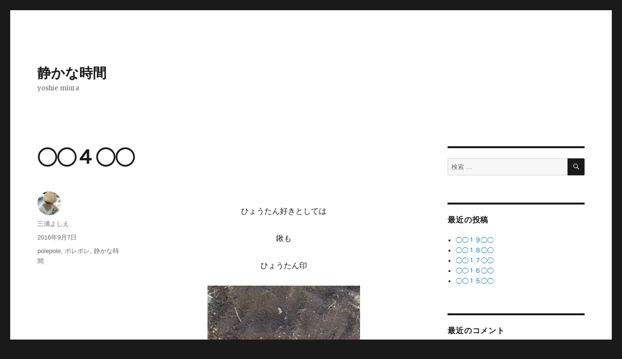

--- FILE ---
content_type: text/html; charset=UTF-8
request_url: https://blog.polepole.tv/2016/09/07/%E2%97%AF%E2%97%AF%EF%BC%94%E2%97%AF%E2%97%AF/
body_size: 27601
content:
<!DOCTYPE html>
<html lang="ja" class="no-js">
<head>
	<meta charset="UTF-8">
	<meta name="viewport" content="width=device-width, initial-scale=1">
	<link rel="profile" href="http://gmpg.org/xfn/11">
		<link rel="pingback" href="https://blog.polepole.tv/wp/xmlrpc.php">
		<script>(function(html){html.className = html.className.replace(/\bno-js\b/,'js')})(document.documentElement);</script>
<title>◯◯４◯◯ &#8211; 静かな時間</title>
<link rel='dns-prefetch' href='//s0.wp.com' />
<link rel='dns-prefetch' href='//secure.gravatar.com' />
<link rel='dns-prefetch' href='//fonts.googleapis.com' />
<link rel='dns-prefetch' href='//s.w.org' />
<link rel="alternate" type="application/rss+xml" title="静かな時間 &raquo; フィード" href="https://blog.polepole.tv/feed/" />
<link rel="alternate" type="application/rss+xml" title="静かな時間 &raquo; コメントフィード" href="https://blog.polepole.tv/comments/feed/" />
<link rel="alternate" type="application/rss+xml" title="静かな時間 &raquo; ◯◯４◯◯ のコメントのフィード" href="https://blog.polepole.tv/2016/09/07/%e2%97%af%e2%97%af%ef%bc%94%e2%97%af%e2%97%af/feed/" />
		<script type="text/javascript">
			window._wpemojiSettings = {"baseUrl":"https:\/\/s.w.org\/images\/core\/emoji\/2\/72x72\/","ext":".png","svgUrl":"https:\/\/s.w.org\/images\/core\/emoji\/2\/svg\/","svgExt":".svg","source":{"concatemoji":"https:\/\/blog.polepole.tv\/wp\/wp-includes\/js\/wp-emoji-release.min.js?ver=4.6.29"}};
			!function(e,o,t){var a,n,r;function i(e){var t=o.createElement("script");t.src=e,t.type="text/javascript",o.getElementsByTagName("head")[0].appendChild(t)}for(r=Array("simple","flag","unicode8","diversity","unicode9"),t.supports={everything:!0,everythingExceptFlag:!0},n=0;n<r.length;n++)t.supports[r[n]]=function(e){var t,a,n=o.createElement("canvas"),r=n.getContext&&n.getContext("2d"),i=String.fromCharCode;if(!r||!r.fillText)return!1;switch(r.textBaseline="top",r.font="600 32px Arial",e){case"flag":return(r.fillText(i(55356,56806,55356,56826),0,0),n.toDataURL().length<3e3)?!1:(r.clearRect(0,0,n.width,n.height),r.fillText(i(55356,57331,65039,8205,55356,57096),0,0),a=n.toDataURL(),r.clearRect(0,0,n.width,n.height),r.fillText(i(55356,57331,55356,57096),0,0),a!==n.toDataURL());case"diversity":return r.fillText(i(55356,57221),0,0),a=(t=r.getImageData(16,16,1,1).data)[0]+","+t[1]+","+t[2]+","+t[3],r.fillText(i(55356,57221,55356,57343),0,0),a!=(t=r.getImageData(16,16,1,1).data)[0]+","+t[1]+","+t[2]+","+t[3];case"simple":return r.fillText(i(55357,56835),0,0),0!==r.getImageData(16,16,1,1).data[0];case"unicode8":return r.fillText(i(55356,57135),0,0),0!==r.getImageData(16,16,1,1).data[0];case"unicode9":return r.fillText(i(55358,56631),0,0),0!==r.getImageData(16,16,1,1).data[0]}return!1}(r[n]),t.supports.everything=t.supports.everything&&t.supports[r[n]],"flag"!==r[n]&&(t.supports.everythingExceptFlag=t.supports.everythingExceptFlag&&t.supports[r[n]]);t.supports.everythingExceptFlag=t.supports.everythingExceptFlag&&!t.supports.flag,t.DOMReady=!1,t.readyCallback=function(){t.DOMReady=!0},t.supports.everything||(a=function(){t.readyCallback()},o.addEventListener?(o.addEventListener("DOMContentLoaded",a,!1),e.addEventListener("load",a,!1)):(e.attachEvent("onload",a),o.attachEvent("onreadystatechange",function(){"complete"===o.readyState&&t.readyCallback()})),(a=t.source||{}).concatemoji?i(a.concatemoji):a.wpemoji&&a.twemoji&&(i(a.twemoji),i(a.wpemoji)))}(window,document,window._wpemojiSettings);
		</script>
		<style type="text/css">
img.wp-smiley,
img.emoji {
	display: inline !important;
	border: none !important;
	box-shadow: none !important;
	height: 1em !important;
	width: 1em !important;
	margin: 0 .07em !important;
	vertical-align: -0.1em !important;
	background: none !important;
	padding: 0 !important;
}
</style>
<link rel='stylesheet' id='twentysixteen-jetpack-css'  href='https://blog.polepole.tv/wp/wp-content/plugins/jetpack/modules/theme-tools/compat/twentysixteen.css?ver=4.3.5' type='text/css' media='all' />
<link rel='stylesheet' id='twentysixteen-fonts-css'  href='https://fonts.googleapis.com/css?family=Merriweather%3A400%2C700%2C900%2C400italic%2C700italic%2C900italic%7CInconsolata%3A400&#038;subset=latin%2Clatin-ext' type='text/css' media='all' />
<link rel='stylesheet' id='genericons-css'  href='https://blog.polepole.tv/wp/wp-content/plugins/jetpack/_inc/genericons/genericons/genericons.css?ver=3.1' type='text/css' media='all' />
<link rel='stylesheet' id='twentysixteen-style-css'  href='https://blog.polepole.tv/wp/wp-content/themes/twentysixteen/style.css?ver=4.6.29' type='text/css' media='all' />
<!--[if lt IE 10]>
<link rel='stylesheet' id='twentysixteen-ie-css'  href='https://blog.polepole.tv/wp/wp-content/themes/twentysixteen/css/ie.css?ver=20160816' type='text/css' media='all' />
<![endif]-->
<!--[if lt IE 9]>
<link rel='stylesheet' id='twentysixteen-ie8-css'  href='https://blog.polepole.tv/wp/wp-content/themes/twentysixteen/css/ie8.css?ver=20160816' type='text/css' media='all' />
<![endif]-->
<!--[if lt IE 8]>
<link rel='stylesheet' id='twentysixteen-ie7-css'  href='https://blog.polepole.tv/wp/wp-content/themes/twentysixteen/css/ie7.css?ver=20160816' type='text/css' media='all' />
<![endif]-->
<link rel='stylesheet' id='social-logos-css'  href='https://blog.polepole.tv/wp/wp-content/plugins/jetpack/_inc/social-logos/social-logos.min.css?ver=1' type='text/css' media='all' />
<link rel='stylesheet' id='jetpack_css-css'  href='https://blog.polepole.tv/wp/wp-content/plugins/jetpack/css/jetpack.css?ver=4.3.5' type='text/css' media='all' />
<script type='text/javascript' src='https://blog.polepole.tv/wp/wp-includes/js/jquery/jquery.js?ver=1.12.4'></script>
<script type='text/javascript' src='https://blog.polepole.tv/wp/wp-includes/js/jquery/jquery-migrate.min.js?ver=1.4.1'></script>
<script type='text/javascript'>
/* <![CDATA[ */
var related_posts_js_options = {"post_heading":"h4"};
/* ]]> */
</script>
<script type='text/javascript' src='https://blog.polepole.tv/wp/wp-content/plugins/jetpack/modules/related-posts/related-posts.js?ver=20150408'></script>
<!--[if lt IE 9]>
<script type='text/javascript' src='https://blog.polepole.tv/wp/wp-content/themes/twentysixteen/js/html5.js?ver=3.7.3'></script>
<![endif]-->
<link rel='https://api.w.org/' href='https://blog.polepole.tv/wp-json/' />
<link rel="EditURI" type="application/rsd+xml" title="RSD" href="https://blog.polepole.tv/wp/xmlrpc.php?rsd" />
<link rel="wlwmanifest" type="application/wlwmanifest+xml" href="https://blog.polepole.tv/wp/wp-includes/wlwmanifest.xml" /> 
<link rel='prev' title='◯◯３◯◯' href='https://blog.polepole.tv/2016/09/06/%e2%97%af%e2%97%af%ef%bc%93%e2%97%af%e2%97%af/' />
<link rel='next' title='◯◯５◯◯' href='https://blog.polepole.tv/2016/09/09/%e2%97%af%e2%97%af%ef%bc%95%e2%97%af%e2%97%af/' />
<meta name="generator" content="WordPress 4.6.29" />
<link rel="canonical" href="https://blog.polepole.tv/2016/09/07/%e2%97%af%e2%97%af%ef%bc%94%e2%97%af%e2%97%af/" />
<link rel='shortlink' href='https://wp.me/p7JK1C-1g' />
<link rel="alternate" type="application/json+oembed" href="https://blog.polepole.tv/wp-json/oembed/1.0/embed?url=https%3A%2F%2Fblog.polepole.tv%2F2016%2F09%2F07%2F%25e2%2597%25af%25e2%2597%25af%25ef%25bc%2594%25e2%2597%25af%25e2%2597%25af%2F" />
<link rel="alternate" type="text/xml+oembed" href="https://blog.polepole.tv/wp-json/oembed/1.0/embed?url=https%3A%2F%2Fblog.polepole.tv%2F2016%2F09%2F07%2F%25e2%2597%25af%25e2%2597%25af%25ef%25bc%2594%25e2%2597%25af%25e2%2597%25af%2F&#038;format=xml" />

<link rel='dns-prefetch' href='//v0.wordpress.com'>
<link rel='dns-prefetch' href='//i0.wp.com'>
<link rel='dns-prefetch' href='//i1.wp.com'>
<link rel='dns-prefetch' href='//i2.wp.com'>
<style type='text/css'>img#wpstats{display:none}</style>		<style type="text/css">.recentcomments a{display:inline !important;padding:0 !important;margin:0 !important;}</style>
		
<!-- Jetpack Open Graph Tags -->
<meta property="og:type" content="article" />
<meta property="og:title" content="◯◯４◯◯" />
<meta property="og:url" content="https://blog.polepole.tv/2016/09/07/%e2%97%af%e2%97%af%ef%bc%94%e2%97%af%e2%97%af/" />
<meta property="og:description" content="ひょうたん好きとしては 鍬も ひょうたん印 お水は 入れられない黄色いひょうたん この フォルムがたまらなく &hellip;" />
<meta property="article:published_time" content="2016-09-07T04:55:08+00:00" />
<meta property="article:modified_time" content="2016-09-07T04:55:08+00:00" />
<meta property="og:site_name" content="静かな時間" />
<meta property="og:image" content="http://blog.polepole.tv/wp/wp-content/uploads/2016/09/IMG_0035-225x300.jpg" />
<meta property="og:locale" content="ja_JP" />
<meta name="twitter:card" content="summary" />
<meta name="twitter:creator" content="@yoshiemiura" />
</head>

<body class="single single-post postid-78 single-format-standard">
<div id="page" class="site">
	<div class="site-inner">
		<a class="skip-link screen-reader-text" href="#content">コンテンツへスキップ</a>

		<header id="masthead" class="site-header" role="banner">
			<div class="site-header-main">
				<div class="site-branding">
					
											<p class="site-title"><a href="https://blog.polepole.tv/" rel="home">静かな時間</a></p>
											<p class="site-description">yoshie miura</p>
									</div><!-- .site-branding -->

							</div><!-- .site-header-main -->

					</header><!-- .site-header -->

		<div id="content" class="site-content">

<div id="primary" class="content-area">
	<main id="main" class="site-main" role="main">
		
<article id="post-78" class="post-78 post type-post status-publish format-standard hentry category-1 tag-polepole tag-4 tag-2">
	<header class="entry-header">
		<h1 class="entry-title">◯◯４◯◯</h1>	</header><!-- .entry-header -->

	
	
	<div class="entry-content">
		<p style="text-align: center;">
<p style="text-align: center;">ひょうたん好きとしては</p>
<p style="text-align: center;">鍬も</p>
<p style="text-align: center;">ひょうたん印</p>
<p style="text-align: center;"><img class="alignnone wp-image-82" src="https://i0.wp.com/blog.polepole.tv/wp/wp-content/uploads/2016/09/IMG_2838.jpg?resize=314%2C419" alt="IMG_2838" srcset="https://i0.wp.com/blog.polepole.tv/wp/wp-content/uploads/2016/09/IMG_2838.jpg?resize=225%2C300 225w, https://i0.wp.com/blog.polepole.tv/wp/wp-content/uploads/2016/09/IMG_2838.jpg?resize=768%2C1024 768w, https://i0.wp.com/blog.polepole.tv/wp/wp-content/uploads/2016/09/IMG_2838.jpg?resize=1200%2C1600 1200w, https://i0.wp.com/blog.polepole.tv/wp/wp-content/uploads/2016/09/IMG_2838.jpg?w=1680 1680w" sizes="(max-width: 314px) 85vw, 314px" data-recalc-dims="1" /></p>
<p style="text-align: center;">お水は</p>
<p style="text-align: center;">入れられない黄色いひょうたん</p>
<p style="text-align: center;">この</p>
<p style="text-align: center;">フォルムがたまらなく</p>
<p style="text-align: center;">静かに</p>
<p style="text-align: center;">佇む</p>
<p style="text-align: center;">
<p style="text-align: center;"><img class="alignnone wp-image-84" src="https://i1.wp.com/blog.polepole.tv/wp/wp-content/uploads/2016/09/IMG_0035.jpg?resize=392%2C523" alt="IMG_0035" srcset="https://i1.wp.com/blog.polepole.tv/wp/wp-content/uploads/2016/09/IMG_0035.jpg?resize=225%2C300 225w, https://i1.wp.com/blog.polepole.tv/wp/wp-content/uploads/2016/09/IMG_0035.jpg?resize=768%2C1024 768w, https://i1.wp.com/blog.polepole.tv/wp/wp-content/uploads/2016/09/IMG_0035.jpg?resize=1200%2C1600 1200w, https://i1.wp.com/blog.polepole.tv/wp/wp-content/uploads/2016/09/IMG_0035.jpg?w=1680 1680w" sizes="(max-width: 392px) 85vw, 392px" data-recalc-dims="1" /></p>
<div class="sharedaddy sd-sharing-enabled"><div class="robots-nocontent sd-block sd-social sd-social-icon sd-sharing"><h3 class="sd-title">共有:</h3><div class="sd-content"><ul><li class="share-twitter"><a rel="nofollow" data-shared="sharing-twitter-78" class="share-twitter sd-button share-icon no-text" href="https://blog.polepole.tv/2016/09/07/%e2%97%af%e2%97%af%ef%bc%94%e2%97%af%e2%97%af/?share=twitter" target="_blank" title="クリックして Twitter で共有"><span></span><span class="sharing-screen-reader-text">クリックして Twitter で共有 (新しいウィンドウで開きます)</span></a></li><li class="share-facebook"><a rel="nofollow" data-shared="sharing-facebook-78" class="share-facebook sd-button share-icon no-text" href="https://blog.polepole.tv/2016/09/07/%e2%97%af%e2%97%af%ef%bc%94%e2%97%af%e2%97%af/?share=facebook" target="_blank" title="Facebook で共有するにはクリックしてください"><span></span><span class="sharing-screen-reader-text">Facebook で共有するにはクリックしてください (新しいウィンドウで開きます)</span></a></li><li class="share-google-plus-1"><a rel="nofollow" data-shared="sharing-google-78" class="share-google-plus-1 sd-button share-icon no-text" href="https://blog.polepole.tv/2016/09/07/%e2%97%af%e2%97%af%ef%bc%94%e2%97%af%e2%97%af/?share=google-plus-1" target="_blank" title="クリックして Google+ で共有"><span></span><span class="sharing-screen-reader-text">クリックして Google+ で共有 (新しいウィンドウで開きます)</span></a></li><li class="share-end"></li></ul></div></div></div>
<div id='jp-relatedposts' class='jp-relatedposts' >
	<h3 class="jp-relatedposts-headline"><em>関連</em></h3>
</div>	</div><!-- .entry-content -->

	<footer class="entry-footer">
		<span class="byline"><span class="author vcard"><img alt='' src='https://secure.gravatar.com/avatar/aa2cc213a21e297213d23a10cffe5be5?s=49&#038;d=mm&#038;r=g' srcset='https://secure.gravatar.com/avatar/aa2cc213a21e297213d23a10cffe5be5?s=98&amp;d=mm&amp;r=g 2x' class='avatar avatar-49 photo' height='49' width='49' /><span class="screen-reader-text">投稿者 </span> <a class="url fn n" href="https://blog.polepole.tv/author/wpmaster/">三浦よしえ</a></span></span><span class="posted-on"><span class="screen-reader-text">投稿日: </span><a href="https://blog.polepole.tv/2016/09/07/%e2%97%af%e2%97%af%ef%bc%94%e2%97%af%e2%97%af/" rel="bookmark"><time class="entry-date published updated" datetime="2016-09-07T13:55:08+00:00">2016年9月7日</time></a></span><span class="tags-links"><span class="screen-reader-text">タグ </span><a href="https://blog.polepole.tv/tag/polepole/" rel="tag">polepole</a>, <a href="https://blog.polepole.tv/tag/%e3%83%9d%e3%83%ac%e3%83%9d%e3%83%ac/" rel="tag">ポレポレ</a>, <a href="https://blog.polepole.tv/tag/%e9%9d%99%e3%81%8b%e3%81%aa%e6%99%82%e9%96%93/" rel="tag">静かな時間</a></span>			</footer><!-- .entry-footer -->
</article><!-- #post-## -->

<div id="comments" class="comments-area">

	
	
					<div id="respond" class="comment-respond">
			<h2 id="reply-title" class="comment-reply-title">コメントを残す <small><a rel="nofollow" id="cancel-comment-reply-link" href="/2016/09/07/%E2%97%AF%E2%97%AF%EF%BC%94%E2%97%AF%E2%97%AF/#respond" style="display:none;">コメントをキャンセル</a></small></h2>				<form action="https://blog.polepole.tv/wp/wp-comments-post.php" method="post" id="commentform" class="comment-form" novalidate>
					<p class="comment-notes"><span id="email-notes">メールアドレスが公開されることはありません。</span> <span class="required">*</span> が付いている欄は必須項目です</p><p class="comment-form-comment"><label for="comment">コメント</label> <textarea id="comment" name="comment" cols="45" rows="8" maxlength="65525" aria-required="true" required="required"></textarea></p><p class="comment-form-author"><label for="author">名前 <span class="required">*</span></label> <input id="author" name="author" type="text" value="" size="30" maxlength="245" aria-required='true' required='required' /></p>
<p class="comment-form-email"><label for="email">メール <span class="required">*</span></label> <input id="email" name="email" type="email" value="" size="30" maxlength="100" aria-describedby="email-notes" aria-required='true' required='required' /></p>
<p class="comment-form-url"><label for="url">サイト</label> <input id="url" name="url" type="url" value="" size="30" maxlength="200" /></p>
<p class="form-submit"><input name="submit" type="submit" id="submit" class="submit" value="コメントを送信" /> <input type='hidden' name='comment_post_ID' value='78' id='comment_post_ID' />
<input type='hidden' name='comment_parent' id='comment_parent' value='0' />
</p><p style="display: none;"><input type="hidden" id="akismet_comment_nonce" name="akismet_comment_nonce" value="53e3a5a5d8" /></p><p class="comment-subscription-form"><input type="checkbox" name="subscribe_comments" id="subscribe_comments" value="subscribe" style="width: auto; -moz-appearance: checkbox; -webkit-appearance: checkbox;" /> <label class="subscribe-label" id="subscribe-label" for="subscribe_comments">新しいコメントをメールで通知</label></p><p class="comment-subscription-form"><input type="checkbox" name="subscribe_blog" id="subscribe_blog" value="subscribe" style="width: auto; -moz-appearance: checkbox; -webkit-appearance: checkbox;" /> <label class="subscribe-label" id="subscribe-blog-label" for="subscribe_blog">新しい投稿をメールで受け取る</label></p><p style="display: none;"><input type="hidden" id="ak_js" name="ak_js" value="208"/></p>				</form>
					</div><!-- #respond -->
		
</div><!-- .comments-area -->

	<nav class="navigation post-navigation" role="navigation">
		<h2 class="screen-reader-text">投稿ナビゲーション</h2>
		<div class="nav-links"><div class="nav-previous"><a href="https://blog.polepole.tv/2016/09/06/%e2%97%af%e2%97%af%ef%bc%93%e2%97%af%e2%97%af/" rel="prev"><span class="meta-nav" aria-hidden="true">前</span> <span class="screen-reader-text">過去の投稿:</span> <span class="post-title">◯◯３◯◯</span></a></div><div class="nav-next"><a href="https://blog.polepole.tv/2016/09/09/%e2%97%af%e2%97%af%ef%bc%95%e2%97%af%e2%97%af/" rel="next"><span class="meta-nav" aria-hidden="true">次</span> <span class="screen-reader-text">次の投稿:</span> <span class="post-title">◯◯５◯◯</span></a></div></div>
	</nav>
	</main><!-- .site-main -->

	
</div><!-- .content-area -->


	<aside id="secondary" class="sidebar widget-area" role="complementary">
		<section id="search-2" class="widget widget_search">
<form role="search" method="get" class="search-form" action="https://blog.polepole.tv/">
	<label>
		<span class="screen-reader-text">検索対象:</span>
		<input type="search" class="search-field" placeholder="検索 &hellip;" value="" name="s" />
	</label>
	<button type="submit" class="search-submit"><span class="screen-reader-text">検索</span></button>
</form>
</section>		<section id="recent-posts-2" class="widget widget_recent_entries">		<h2 class="widget-title">最近の投稿</h2>		<ul>
					<li>
				<a href="https://blog.polepole.tv/2016/12/05/%e2%97%af%e2%97%af%ef%bc%91%ef%bc%99%e2%97%af%e2%97%af/">◯◯１９◯◯</a>
						</li>
					<li>
				<a href="https://blog.polepole.tv/2016/11/10/%e2%97%af%e2%97%af%ef%bc%91%ef%bc%98%e2%97%af%e2%97%af/">◯◯１８◯◯</a>
						</li>
					<li>
				<a href="https://blog.polepole.tv/2016/10/22/%e2%97%af%e2%97%af%ef%bc%91%ef%bc%97%e2%97%af%e2%97%af/">◯◯１７◯◯</a>
						</li>
					<li>
				<a href="https://blog.polepole.tv/2016/10/18/%e2%97%af%e2%97%af%ef%bc%91%ef%bc%96%e2%97%af%e2%97%af/">◯◯１６◯◯</a>
						</li>
					<li>
				<a href="https://blog.polepole.tv/2016/10/16/%e2%97%af%e2%97%af%ef%bc%91%ef%bc%95%e2%97%af%e2%97%af/">◯◯１５◯◯</a>
						</li>
				</ul>
		</section>		<section id="recent-comments-2" class="widget widget_recent_comments"><h2 class="widget-title">最近のコメント</h2><ul id="recentcomments"><li class="recentcomments"><a href="https://blog.polepole.tv/2016/11/10/%e2%97%af%e2%97%af%ef%bc%91%ef%bc%98%e2%97%af%e2%97%af/#comment-20">◯◯１８◯◯</a> に <span class="comment-author-link"><a href='http://polepole.tv' rel='external nofollow' class='url'>三浦よしえ</a></span> より</li><li class="recentcomments"><a href="https://blog.polepole.tv/2016/11/10/%e2%97%af%e2%97%af%ef%bc%91%ef%bc%98%e2%97%af%e2%97%af/#comment-19">◯◯１８◯◯</a> に <span class="comment-author-link">そら</span> より</li><li class="recentcomments"><a href="https://blog.polepole.tv/2016/10/16/%e2%97%af%e2%97%af%ef%bc%91%ef%bc%95%e2%97%af%e2%97%af/#comment-18">◯◯１５◯◯</a> に <span class="comment-author-link"><a href='http://polepole.tv' rel='external nofollow' class='url'>三浦よしえ</a></span> より</li><li class="recentcomments"><a href="https://blog.polepole.tv/2016/10/16/%e2%97%af%e2%97%af%ef%bc%91%ef%bc%95%e2%97%af%e2%97%af/#comment-17">◯◯１５◯◯</a> に <span class="comment-author-link">そら</span> より</li><li class="recentcomments"><a href="https://blog.polepole.tv/2016/09/09/%e2%97%af%e2%97%af%ef%bc%95%e2%97%af%e2%97%af/#comment-5">◯◯５◯◯</a> に <span class="comment-author-link"><a href='http://polepole.tv' rel='external nofollow' class='url'>三浦よしえ</a></span> より</li></ul></section><section id="archives-2" class="widget widget_archive"><h2 class="widget-title">アーカイブ</h2>		<ul>
			<li><a href='https://blog.polepole.tv/2016/12/'>2016年12月</a></li>
	<li><a href='https://blog.polepole.tv/2016/11/'>2016年11月</a></li>
	<li><a href='https://blog.polepole.tv/2016/10/'>2016年10月</a></li>
	<li><a href='https://blog.polepole.tv/2016/09/'>2016年9月</a></li>
		</ul>
		</section><section id="categories-2" class="widget widget_categories"><h2 class="widget-title">カテゴリー</h2>		<ul>
	<li class="cat-item cat-item-1"><a href="https://blog.polepole.tv/category/%e6%9c%aa%e5%88%86%e9%a1%9e/" >未分類</a>
</li>
		</ul>
</section><section id="meta-2" class="widget widget_meta"><h2 class="widget-title">メタ情報</h2>			<ul>
						<li><a href="https://blog.polepole.tv/wp/wp-login.php">ログイン</a></li>
			<li><a href="https://blog.polepole.tv/feed/">投稿の <abbr title="Really Simple Syndication">RSS</abbr></a></li>
			<li><a href="https://blog.polepole.tv/comments/feed/">コメントの <abbr title="Really Simple Syndication">RSS</abbr></a></li>
			<li><a href="https://ja.wordpress.org/" title="Powered by WordPress, state-of-the-art semantic personal publishing platform.">WordPress.org</a></li>			</ul>
			</section><section id="grofile-2" class="widget widget-grofile grofile"></section>	</aside><!-- .sidebar .widget-area -->

		</div><!-- .site-content -->

		<footer id="colophon" class="site-footer" role="contentinfo">
			
			
			<div class="site-info">
								<span class="site-title"><a href="https://blog.polepole.tv/" rel="home">静かな時間</a></span>
				<a href="https://ja.wordpress.org/">Proudly powered by WordPress</a>
			</div><!-- .site-info -->
		</footer><!-- .site-footer -->
	</div><!-- .site-inner -->
</div><!-- .site -->

	<div style="display:none">
	<div class="grofile-hash-map-aa2cc213a21e297213d23a10cffe5be5">
	</div>
	</div>

	<script type="text/javascript">
		window.WPCOM_sharing_counts = {"https:\/\/blog.polepole.tv\/2016\/09\/07\/%e2%97%af%e2%97%af%ef%bc%94%e2%97%af%e2%97%af\/":78};
	</script>
<script type='text/javascript' src='https://blog.polepole.tv/wp/wp-content/plugins/akismet/_inc/form.js?ver=3.2'></script>
<script type='text/javascript' src='https://blog.polepole.tv/wp/wp-content/plugins/jetpack/modules/photon/photon.js?ver=20130122'></script>
<script type='text/javascript' src='https://s0.wp.com/wp-content/js/devicepx-jetpack.js?ver=202601'></script>
<script type='text/javascript' src='https://secure.gravatar.com/js/gprofiles.js?ver=2025Decaa'></script>
<script type='text/javascript'>
/* <![CDATA[ */
var WPGroHo = {"my_hash":""};
/* ]]> */
</script>
<script type='text/javascript' src='https://blog.polepole.tv/wp/wp-content/plugins/jetpack/modules/wpgroho.js?ver=4.6.29'></script>
<script type='text/javascript' src='https://blog.polepole.tv/wp/wp-content/themes/twentysixteen/js/skip-link-focus-fix.js?ver=20160816'></script>
<script type='text/javascript' src='https://blog.polepole.tv/wp/wp-includes/js/comment-reply.min.js?ver=4.6.29'></script>
<script type='text/javascript'>
/* <![CDATA[ */
var screenReaderText = {"expand":"\u30b5\u30d6\u30e1\u30cb\u30e5\u30fc\u3092\u5c55\u958b","collapse":"\u30b5\u30d6\u30e1\u30cb\u30e5\u30fc\u3092\u9589\u3058\u308b"};
/* ]]> */
</script>
<script type='text/javascript' src='https://blog.polepole.tv/wp/wp-content/themes/twentysixteen/js/functions.js?ver=20160816'></script>
<script type='text/javascript' src='https://blog.polepole.tv/wp/wp-includes/js/wp-embed.min.js?ver=4.6.29'></script>
<script type='text/javascript'>
/* <![CDATA[ */
var sharing_js_options = {"lang":"en","counts":"1"};
/* ]]> */
</script>
<script type='text/javascript' src='https://blog.polepole.tv/wp/wp-content/plugins/jetpack/modules/sharedaddy/sharing.js?ver=4.3.5'></script>
<script type='text/javascript'>
var windowOpen;
			jQuery( document.body ).on( 'click', 'a.share-twitter', function() {
				// If there's another sharing window open, close it.
				if ( 'undefined' !== typeof windowOpen ) {
					windowOpen.close();
				}
				windowOpen = window.open( jQuery( this ).attr( 'href' ), 'wpcomtwitter', 'menubar=1,resizable=1,width=600,height=350' );
				return false;
			});
var windowOpen;
			jQuery( document.body ).on( 'click', 'a.share-facebook', function() {
				// If there's another sharing window open, close it.
				if ( 'undefined' !== typeof windowOpen ) {
					windowOpen.close();
				}
				windowOpen = window.open( jQuery( this ).attr( 'href' ), 'wpcomfacebook', 'menubar=1,resizable=1,width=600,height=400' );
				return false;
			});
var windowOpen;
			jQuery( document.body ).on( 'click', 'a.share-google-plus-1', function() {
				// If there's another sharing window open, close it.
				if ( 'undefined' !== typeof windowOpen ) {
					windowOpen.close();
				}
				windowOpen = window.open( jQuery( this ).attr( 'href' ), 'wpcomgoogle-plus-1', 'menubar=1,resizable=1,width=480,height=550' );
				return false;
			});
</script>
<script type='text/javascript' src='https://stats.wp.com/e-202501.js' async defer></script>
<script type='text/javascript'>
	_stq = window._stq || [];
	_stq.push([ 'view', {v:'ext',j:'1:4.3.5',blog:'114336036',post:'78',tz:'9',srv:'blog.polepole.tv'} ]);
	_stq.push([ 'clickTrackerInit', '114336036', '78' ]);
</script>
</body>
</html>
